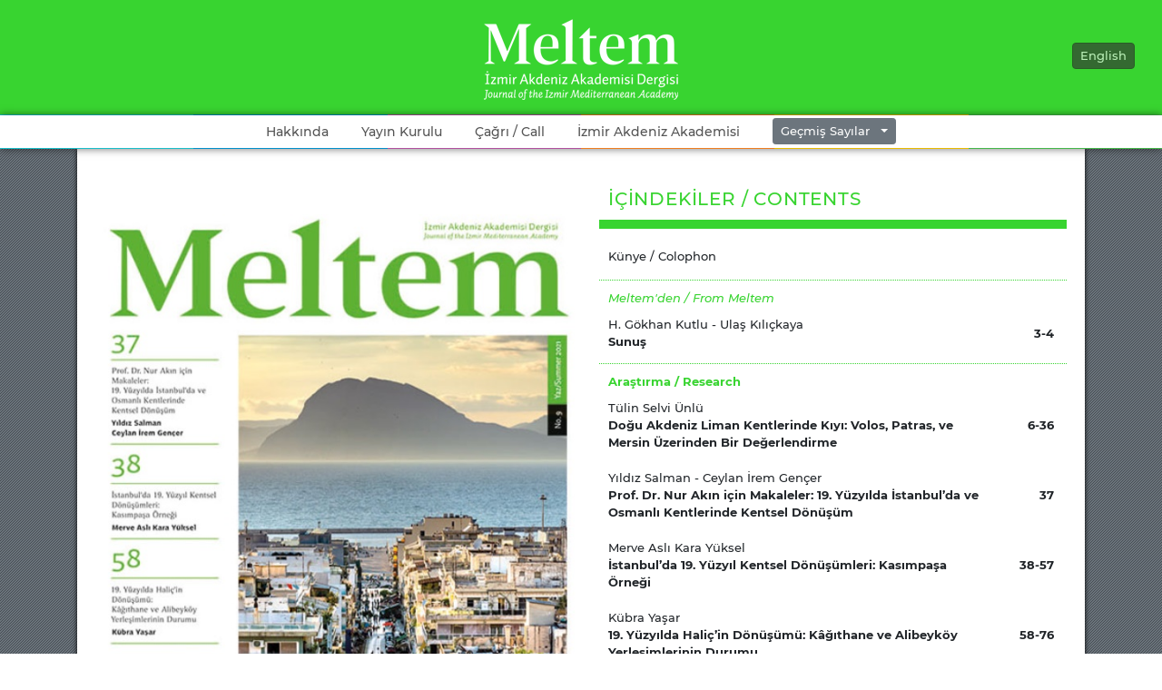

--- FILE ---
content_type: text/html; charset=utf-8
request_url: https://www.meltemizmeda.org/(X(1)S(xuvdeod2yhzsf212duc5vlwa))/tr/Dergi/11?AspxAutoDetectCookieSupport=1
body_size: 5018
content:

<!DOCTYPE html>
<html lang="en">
<head>
    <meta charset="UTF-8">
    <meta http-equiv="X-UA-Compatible" content="IE=edge">
    <meta name="viewport" content="width=device-width, initial-scale=1">

    <title>MELTEM-İzmir Akdeniz Akademisi Dergisi</title>
    <link href="/Content/hurel/lightbox/lightbox.css" rel="stylesheet"/>
<link href="/Content/hurel/css/bootstrap.css" rel="stylesheet"/>
<link href="/Content/hurel/fonts/font-awesome.css" rel="stylesheet"/>
<link href="/Content/hurel/fonts/meltem-fonts.css" rel="stylesheet"/>
<link href="/Content/hurel/css/meltem.css" rel="stylesheet"/>


    <style>
        .issue-color, #main-navbar .issue-color, .content .issue-color {
            color: #38d430 !important;
        }

        .issue-bgcolor, #main-navbar .issue-bgcolor, .content .issue-bgcolor {
            background-color: #38d430 !important;
        }

        .issue-brdr, #main-navbar .issue-brdr, .content .issue-brdr {
            border-color: #38d430 !important;
        }
        .modal-dialog{ max-width:80% !important;}
    </style>
    <!--[if lt IE 9]>
        <script src="js/xtr/html5shiv.js"></script>
        <script src="js/xtr/respond.min.js"></script>
    <![endif]-->
    <!-- Global site tag (gtag.js) - Google Analytics -->
    <script async src="https://www.googletagmanager.com/gtag/js?id=G-P9L6FYQ0TN"></script>
    <script>
        window.dataLayer = window.dataLayer || [];
        function gtag() { dataLayer.push(arguments); }
        gtag('js', new Date());

        gtag('config', 'G-P9L6FYQ0TN');
    </script>
</head>

<body class="hakkinda" id="top">
    <nav class="navbar navbar-expand-md navbar-light bg-light" id="main-navbar">
        <div class="navbar-brand issue-bgcolor">
            <a href="/tr/Anasayfa">
                <img id="main-logo" src="/Content/hurel/navimgs/meltem-logo.png" alt="MELTEM-logo">
            </a>
        </div>
        <a class="language btn btn-sm" href="/en/Home">English</a>
        <div class="rainbow top"><span></span><span></span><span></span><span></span><span></span><span></span></div>
        

<ul class="collapse navbar-collapse justify-content-center" id="navbar">
    <li class="nav-item  hakkinda">
        <a class="nav-link" href="/tr/hakkinda/2/3">Hakkında</a>
    </li>
    <li class="nav-item  yayin-kurulu">
        <a class="nav-link" href="/tr/yayinkurulu/3/4">Yayın Kurulu</a>
    </li>
    <li class="nav-item  yazarlar-icin">
        <a class="nav-link" href="/tr/yazarlaricin/4/5">&#199;ağrı / Call</a>
    </li>
    <li class="nav-item  iaa">
        <a class="nav-link" href="/tr/AkdenizAkademisi/14/14">İzmir Akdeniz Akademisi</a>
    </li>
    <div class="rainbow bottom"><span></span><span></span><span></span><span></span><span></span><span></span></div>
    
<!--#top-navigation:start -->

<li class="nav-item btn-group">
    <button class="btn btn-secondary btn-sm dropdown-toggle" type="button" data-toggle="dropdown" aria-haspopup="true" aria-expanded="false">Ge&#231;miş Sayılar</button>
    <ul class="dropdown-menu">
            <a class="dropdown-item" href="/tr/Dergi/15">No. 13-14 Yaz-Kış / Summer-Winter 2023</a>
            <div class="dropdown-divider"></div>
            <a class="dropdown-item" href="/tr/Dergi/14">No. 12 Kış/Winter 2022</a>
            <div class="dropdown-divider"></div>
            <a class="dropdown-item" href="/tr/Dergi/13">No. 11 Yaz/Summer 2022</a>
            <div class="dropdown-divider"></div>
            <a class="dropdown-item" href="/tr/Dergi/12">No. 10 Kış/Winter 2021</a>
            <div class="dropdown-divider"></div>
            <a class="dropdown-item" href="/tr/Dergi/11">No. 9 Yaz/Summer 2021</a>
            <div class="dropdown-divider"></div>
            <a class="dropdown-item" href="/tr/Dergi/10">No.8 Kış/Winter 2020</a>
            <div class="dropdown-divider"></div>
            <a class="dropdown-item" href="/tr/Dergi/9">No.7 Yaz/Summer 2020</a>
            <div class="dropdown-divider"></div>
            <a class="dropdown-item" href="/tr/Dergi/8">No. 6 Kış/Winter 2019</a>
            <div class="dropdown-divider"></div>
            <a class="dropdown-item" href="/tr/Dergi/7">No. 5 Yaz/Summer 2019</a>
            <div class="dropdown-divider"></div>
            <a class="dropdown-item" href="/tr/Dergi/6">No. 4 Kış/Winter 2018</a>
            <div class="dropdown-divider"></div>
            <a class="dropdown-item" href="/tr/Dergi/5">No. 3 Yaz/Summer 2018</a>
            <div class="dropdown-divider"></div>
            <a class="dropdown-item" href="/tr/Dergi/4">No. 2 Kış/Winter 2017</a>
            <div class="dropdown-divider"></div>
            <a class="dropdown-item" href="/tr/Dergi/2">No. 1 Yaz/Summer 2017</a>
            <div class="dropdown-divider"></div>
            <a class="dropdown-item" href="/tr/Dergi/1">Meltem Kitap</a>
            <div class="dropdown-divider"></div>
    </ul>
</li>

<script>
    $(function () {
        $("#SayiListesi").change(function () {
            $('#ListeForm').submit();
        });
    });
    function dergisayigetir(value) {
        window.location.href = "/tr/Dergi/"+value;
        //$('#frmDergiSayiGetir').submit();
    }

</script>
   
    </ul>
<!--#header:finish -->

    </nav>
   
    <div class="content">
        

<div class="panel-body">
<form action="" id="frmDergiSayiGetir" method="post" role="form"><input name="__RequestVerificationToken" type="hidden" value="d34t-vI5UfNmn4xsqtQUxWub1daTgyCmkgV1aBSD3HYWGML5oUNVdoJEKkhIxioE1cY7Axqe1hQNWkE7G-NXSMdYbY3_2W9lOIDKcvxCMl81" />            <article class="article container">
                <div class="col-md-12 son-sayi">
                    <div class="col-md-6 col-sm-12 col-xs-12 kapak">
                        <a class="lightthumb" href="/YuklenenDosyalar/Dergi/Kapak/kapak_11_1.jpg" data-lightbox="set1" data-title="">
                            <img src="/YuklenenDosyalar/Dergi/Kapak/kapak_11_1.jpg" alt="Meltem Dergisi Kapak" width="100%" />
                            <span class="overlay"></span>
                        </a>
                    </div>

                    <div class="col-md-6 col-sm-12 col-xs-12 icindekiler">
                        <h1 class="issue issue-color">İÇİNDEKİLER / CONTENTS</h1>
                        <h2 class="issue issue-bgcolor"></h2>

                                            <ul class="icindekiler-grup issue-brdr">

                                                <a href="/YuklenenDosyalar/Dergi/22112021_1051_Kunye.pdf">
                                                    <li class="texts">
                                                        <h2></h2>
 <h2>K&#252;nye / Colophon</h2>                                                                                                             </li>
                                                    <li class="page-numbers">
                                                        <h3></h3>
                                                    </li>
                                                </a>

                                            </ul>
                                <ul class="icindekiler-grup issue-brdr">

                                    <h1 class="issue-color intro">Meltem&#39;den /  From Meltem</h1>

                                        <a href="/YuklenenDosyalar/Dergi/24092021_0353_Sunus.pdf">
                                            <li class="texts">
                                                <h2>H. G&#246;khan Kutlu - Ulaş Kılı&#231;kaya</h2>
 <h3>Sunuş</h3>                                                                                             </li>
                                            <li class="page-numbers">
                                                <h3>3-4</h3>
                                            </li>
                                        </a>
                                </ul>
                                <ul class="icindekiler-grup issue-brdr">

                                    <h1 class="issue-color ">Araştırma / Research</h1>

                                        <a href="/YuklenenDosyalar/Dergi/27092021_0235_SelviUnlu.pdf">
                                            <li class="texts">
                                                <h2>T&#252;lin Selvi &#220;nl&#252;</h2>
 <h3>Doğu Akdeniz Liman Kentlerinde Kıyı: Volos, Patras, ve Mersin &#220;zerinden Bir Değerlendirme</h3>                                                                                             </li>
                                            <li class="page-numbers">
                                                <h3>6-36</h3>
                                            </li>
                                        </a>
                                        <a href="/YuklenenDosyalar/Dergi/27092021_1002_Salman_Gencer.pdf">
                                            <li class="texts">
                                                <h2>Yıldız Salman - Ceylan İrem Gen&#231;er</h2>
 <h3>Prof. Dr. Nur Akın i&#231;in Makaleler: 19. Y&#252;zyılda İstanbul’da ve Osmanlı Kentlerinde Kentsel D&#246;n&#252;ş&#252;m</h3>                                                                                             </li>
                                            <li class="page-numbers">
                                                <h3>37</h3>
                                            </li>
                                        </a>
                                        <a href="/YuklenenDosyalar/Dergi/27092021_1007_KaraYuksel.pdf">
                                            <li class="texts">
                                                <h2>Merve Aslı Kara Y&#252;ksel</h2>
 <h3>İstanbul’da 19. Y&#252;zyıl Kentsel D&#246;n&#252;ş&#252;mleri: Kasımpaşa &#214;rneği</h3>                                                                                             </li>
                                            <li class="page-numbers">
                                                <h3>38-57</h3>
                                            </li>
                                        </a>
                                        <a href="/YuklenenDosyalar/Dergi/27092021_1010_Yasar.pdf">
                                            <li class="texts">
                                                <h2>K&#252;bra Yaşar</h2>
 <h3>19. Y&#252;zyılda Hali&#231;’in D&#246;n&#252;ş&#252;m&#252;: K&#226;ğıthane ve Alibeyk&#246;y Yerleşimlerinin Durumu</h3>                                                                                             </li>
                                            <li class="page-numbers">
                                                <h3>58-76</h3>
                                            </li>
                                        </a>
                                        <a href="/YuklenenDosyalar/Dergi/27092021_1012_Boru_UzbayPirili.pdf">
                                            <li class="texts">
                                                <h2>Pınar B&#246;r&#252; - Meneviş Uzbay Pirili</h2>
 <h3>S&#252;rd&#252;r&#252;lebilir Kalkınma ve &#199;evresel Sekt&#246;rler Ekseninden İzmir’e Bakış</h3>                                                                                             </li>
                                            <li class="page-numbers">
                                                <h3>77-99</h3>
                                            </li>
                                        </a>
                                </ul>
                                <ul class="icindekiler-grup issue-brdr">

                                    <h1 class="issue-color ">G&#252;ncel / Contemporary</h1>

                                        <a href="/YuklenenDosyalar/Dergi/27092021_1056_Eryilmaz.pdf">
                                            <li class="texts">
                                                <h2>Hale Eryılmaz</h2>
 <h3>Interview with Emilia Saiz: “Leaving No One and No Place Behind; the Role of Culture in Shaping the Future”</h3>                                                                                             </li>
                                            <li class="page-numbers">
                                                <h3>101-104</h3>
                                            </li>
                                        </a>
                                </ul>
                                <ul class="icindekiler-grup issue-brdr">

                                    <h1 class="issue-color intro">İzmir Akdeniz Akademisi&#39;nden / From the Izmir Mediterranean Academy</h1>

                                        <a href="/YuklenenDosyalar/Dergi/27092021_1101_Suvari.pdf">
                                            <li class="texts">
                                                <h2>G&#246;k&#231;e S&#252;vari</h2>
 <h3>&#214;nc&#252; Kent İzmir</h3>                                                                                             </li>
                                            <li class="page-numbers">
                                                <h3>106-109</h3>
                                            </li>
                                        </a>
                                </ul>
                                <ul class="icindekiler-grup issue-brdr">

                                    <h1 class="issue-color ">Alesta</h1>

                                        <a href="/YuklenenDosyalar/Dergi/27092021_1105_Erten.pdf">
                                            <li class="texts">
                                                <h2>Erdem Erten</h2>
 <h3>“&#214;nce Yaşam, Sonra Kent Mek&#226;nı, Sonra Yapılar!”: Jan Gehl ve “İnsan İ&#231;in Kentler” </h3>                                                                                             </li>
                                            <li class="page-numbers">
                                                <h3>111-116</h3>
                                            </li>
                                        </a>
                                        <a href="/YuklenenDosyalar/Dergi/27092021_1107_Ozer.pdf">
                                            <li class="texts">
                                                <h2>Damla &#214;zer</h2>
 <h3>“&#199;izgisel gelişme anlayışına angaje olmayan, t&#252;ketim odaklı bir ilerlemenin nihai ama&#231; olarak g&#246;r&#252;lmediği bir tasarım uğraşı m&#252;mk&#252;n m&#252;d&#252;r?”</h3>                                                                                             </li>
                                            <li class="page-numbers">
                                                <h3>117-119</h3>
                                            </li>
                                        </a>
                                        <a href="/YuklenenDosyalar/Dergi/27092021_1109_Kilickaya.pdf">
                                            <li class="texts">
                                                <h2>Ulaş Kılı&#231;kaya</h2>
 <h3>İzmir ve Mimarlık Kesişiminde Doktora Tezleri (2000-2021) Bibliyografyası</h3>                                                                                             </li>
                                            <li class="page-numbers">
                                                <h3>120-124</h3>
                                            </li>
                                        </a>
                                </ul>
                                            <ul class="icindekiler-grup issue-brdr">

                                                <a href="/YuklenenDosyalar/Dergi/29112021_1023_Makale_Cagrisi.pdf">
                                                    <li class="texts">
                                                        <h2></h2>
 <h3>Makale &#199;ağrısı/Call for Papers - Yazarlar İ&#231;in/Author Resources</h3>                                                                                                             </li>
                                                    <li class="page-numbers">
                                                        <h3>127-128</h3>
                                                    </li>
                                                </a>

                                            </ul>

                    </div>
                </div>
            </article>
</form>


</div>

        </div>
    

    <footer class="footer issue-bgcolor">
        <div class="container">
            <img class="iaa-logo-white" src="/Content/hurel/navimgs/logo_akdenizAkademisi-beyaz.png" alt="İAA-logo">
            <div class="separator"></div>
            <ul class="address">
                <ul class="digit">
                    <li><strong>Telefon:</strong> +90  (232) 293 46 13</li>
                    <li><strong>Faks:</strong> +90  (232) 293 46 10</li>
                    <li><strong>E-Posta:</strong> meltem@izmeda.org</li>
                </ul>
                <li><strong>Adres:</strong> 848 Sokak No:46 3.Beyler Kemeraltı Konak/İzmir</li>
            </ul>
            <div class="separator"></div>
            <ul class="address">
                <li style="cursor:pointer;color:white" onclick="ModalAcSozlesme()">Gizlilik S&#246;zleşmesi</li>
            </ul>
            <div class="separator"></div>
            <div class="ibb-logos">
                <img src="/Content/hurel/navimgs/ibblogo.png" alt="İzmir Büyükşehir Belediyesi Logo">
            </div>
        </div>
    </footer>

    <a id="go-top" class="smooth fa fa-angle-double-up issue-bgcolor" href="#top" data-toggle="tooltip" title="Tepeye Dön"></a>
   
    <script src="/Content/hurel/js/jquery.js"></script>
    <script src="/Content/hurel/lightbox/lightbox.js"></script>
    <script src="/Content/hurel/js/bootstrap.js"></script>
    <script src="/Content/hurel/js/meltem.js"></script>
    <script src="/Content/hurel/js/meltem-home.js"></script>
    
    <div id="sozlesmeModal" class="modal fade" role="dialog" style="z-index: 999999999;">
        <div id="customModal" class="modal-dialog modal-kvk">
            <div class="modal-content" style="padding: 40px;">
                <div style="float:right"> <button type="button" class="close" data-dismiss="modal">&times;</button></div>
                <div class="modal-inner klp">

                </div>
            </div>
        </div>
    </div>
    <script>
function ModalAcSozlesme(){
	$("#sozlesmeModal").modal("show");
}
    $(document).ready(function () {
  $.get('https://localapiservices.izmir.bel.tr/api/gizliliksozlesmesi/1',
		function (data, status) {
			$(".klp").prepend(data);
			});
		});
    </script>

</body>
</html>


--- FILE ---
content_type: text/css
request_url: https://www.meltemizmeda.org/Content/hurel/lightbox/lightbox.css
body_size: 2211
content:
html.lb-disable-scrolling {
  overflow: hidden;
    /*
    Position fixed required for iOS. Just putting overflow: hidden; on the body is not enough.
    position: fixed;
    height: 100vh;
    width: 100vw;
    */
}

.lightboxOverlay {
  position: fixed;
  top: 0;
  left: 0;
  z-index: 9999;
  background-color: black;
  filter: progid:DXImageTransform.Microsoft.Alpha(Opacity=80);
  opacity: 0.8;
  display: none;
}

.lightbox {
  position: fixed;
  left: 0;
  width: 100%;
  z-index: 10000;
  text-align: center;
  line-height: 0;
  font-weight: normal;
    
    top: 50%;
    right: 0px;
    padding: 0px 0px 0px 0px;
    transform: translate(0%,-50%);
}

.lightbox .lb-image {
  display: block;
  height: auto;
  max-width: inherit;
  max-height: none;
  border: 10px solid #fff;
}

.lightbox a img {
  border: none;
}

.lb-outerContainer {
  position: relative;
  *zoom: 1;
  width: 250px;
  height: 250px;
  margin: 0 auto;
  border-radius: 0px;
  /* Background color behind image.
     This is visible during transitions. */
  background-color: #000;

    box-shadow: 0px 0px 100px #000;
}

.lb-outerContainer:after {
  content: "";
  display: table;
  clear: both;
}

.lb-loader {
  position: absolute;
  top: 43%;
  left: 0;
  height: 25%;
  width: 100%;
  text-align: center;
  line-height: 0;
}

.lb-cancel {
  display: block;
  width: 32px;
  height: 32px;
  margin: 0 auto;
  background: url(loading.gif) no-repeat;
}

.lb-nav {
  position: absolute;
  top: 0;
  left: 0;
  height: 100%;
  width: 100%;
  z-index: 10;
}

.lb-container > .nav {
  left: 0;
}

.lb-nav a {
  outline: none;
  background-image: url('[data-uri]');
}

.lb-prev, .lb-next {
    position: relative;
    height: 100%;
    cursor: pointer;
    display: block;
}

.lb-nav a.lb-prev {
  width: 49%;
  left: 0;
  float: left;
    /*
    background: url(prev.png) left 48% no-repeat;
    */
  filter: progid:DXImageTransform.Microsoft.Alpha(Opacity=0);
  opacity: 0;
  -webkit-transition: opacity 0.6s;
  -moz-transition: opacity 0.6s;
  -o-transition: opacity 0.6s;
  transition: opacity 0.6s;
    
    color: #fff;
    text-decoration: none;
    font-size: 40px;
    text-shadow: 0px 0px 6px rgba(0,0,0,0.33);
}

.lb-nav a.lb-prev:hover {
  filter: progid:DXImageTransform.Microsoft.Alpha(Opacity=100);
  opacity: 1;
}

.lb-nav a.lb-next {
  width: 49%;
  right: 0;
  float: right;
    /*
    background: url(next.png) right 48% no-repeat;
    */
  filter: progid:DXImageTransform.Microsoft.Alpha(Opacity=0);
  opacity: 0;
  -webkit-transition: opacity 0.6s;
  -moz-transition: opacity 0.6s;
  -o-transition: opacity 0.6s;
  transition: opacity 0.6s;
    
    color: #fff;
    text-decoration: none;
    font-size: 40px;
    text-shadow: 0px 0px 6px rgba(0,0,0,0.33);
}

.lb-nav a.lb-next:hover {
  filter: progid:DXImageTransform.Microsoft.Alpha(Opacity=100);
  opacity: 1;
}
.lb-prev .fa,
.lb-next .fa {
    position: absolute;
    top: 50%;
    transform: translate(0%,-50%);
}
.lb-prev .fa {left: 20px;}
.lb-next .fa {right: 20px;}

.lb-dataContainer {
  margin: 0 auto;
  padding-top: 5px;
  *zoom: 1;
  width: 100%;
    
    position: relative;
    z-index: 1;
}

.lb-dataContainer:after {
  content: "";
  display: table;
  clear: both;
}

.lb-data {
  padding: 0 4px;
  color: #ccc;
}

.lb-data .lb-details {
  width: 85%;
  float: left;
  text-align: left;
  line-height: 1.1em;
}

.lb-data .lb-caption {
    display: inline-block;
    font-size: 0.8rem;
    font-weight: 500;
    line-height: 1em;
    padding: 0px 10px 0px 0px;
    margin: 0px 10px 1em 0px;
}

.lb-data .lb-caption a {
  color: #4ae;
}

.lb-data .lb-number {
  display: inline-block;
  clear: left;
    margin-bottom: 1em;
  font-size: 12px;
  color: #999999;
}
.lb-closeContainer {
    position: absolute;
    right: -15px;
    top: 15px;
    width: 30px;
    height: 30px;border: 2px solid #eee;
    border-radius: 21px;
    box-shadow: 0px 0px 6px #000;
}
.lb-data .lb-close {
  display: block;
  float: right;
    /*
    width: 30px;
    height: 30px;
    background: url(close.png) top right no-repeat;
    */
  text-align: right;
  outline: none;
  -webkit-transition: opacity 0.2s;
  -moz-transition: opacity 0.2s;
  -o-transition: opacity 0.2s;
  transition: opacity 0.2s;
    
    position: relative;
    font-size: 16px;
    padding: 4px 6.5px 8px 8px;
    color: #fff;
    text-decoration: none;
}

.lb-data .lb-close:hover {
    text-decoration: none;
  cursor: pointer;
}




/***** HÜREL EKLEMELER *****/
.lightthumb {
    position: relative;
    float: left;
}
.lightthumb .overlay {
    position: absolute;
    left: 0px;
    top: 0px;
    right: 0px;
    bottom: 0px;
    background-color: rgba(20, 31, 41, 0.66);
    background-image: url(../navimgs/tram2.png);
    opacity: 0;
    transition: opacity ease-in-out 300ms;
}
.lightthumb .overlay:after {
    position: absolute;
    left: 50%;
    top: 50%;
    content: "\f065";
    font-family:'FontAwesome';
    font-size: 2rem;
    color: #fff;
	font-weight: normal;
	font-style: normal;
	src:		url('fontawesome/fontawesome-webfont.eot?v=4.3.0');
	src:		local('FontAwesome'), url('fontawesome/fontawesome-webfont.woff?v=4.3.0') format('woff'),
			url('fontawesome/fontawesome-webfont.woff2?v=4.3.0') format('woff2'),
			url('fontawesome/fontawesome-webfont.eot?#iefix&v=4.3.0') format('embedded-opentype'),
			url('fontawesome/fontawesome-webfont.ttf?v=4.3.0') format('truetype'),
			url('fontawesome/fontawesome-webfont.svg?v=4.3.0#fontawesomeregular') format('svg');
    
    
    
    text-shadow: 0px 0px 6px #000;
    transform: translate(-50%,-50%);
}
.lightthumb:hover .overlay,.lightthumb:focus .overlay,.lightthumb:active .overlay {
    opacity: 1;
}


@media (max-width: 1024px) {
    .lightbox {
        position: fixed;
        top: 50% !important;
        padding: 15px 15px 15px 15px;
        transform: translate(0%,-50%);
    }
    .lb-data .lb-caption {
        font-size: 11px;
        letter-spacing: 0.075em;
    }
    .lb-data .lb-number {
        font-size: 11px;
    }
    .lb-nav a.lb-next,
    .lb-nav a.lb-prev {
        opacity: 1;
    }
    .lb-dataContainer {
        position: relative;
        width: auto !important;
    }
    .lb-outerContainer {
        position: relative;
        width: auto !important;
        height: auto !important;
    }
    .lightbox .lb-image {
        width: 100% !important;
        height: auto !important;
    }
}


--- FILE ---
content_type: text/css
request_url: https://www.meltemizmeda.org/Content/hurel/fonts/meltem-fonts.css
body_size: 1186
content:
/**************** Zilla Slab ****************/
@font-face {
    font-family: 'Zilla Slab';
    src: url('zillaslab/zillaslab-bold.eot');
    src: local('Zilla Slab'), url('zillaslab/zillaslab-bold.woff') format('woff'),
         url('zillaslab/zillaslab-bold.woff2') format('woff2'),
         url('zillaslab/zillaslab-bold.eot?#iefix') format('embedded-opentype'),
         url('zillaslab/zillaslab-bold.ttf') format('truetype'),
         url('zillaslab/zillaslab-bold.svg#zilla_slabbold') format('svg');
    font-weight: 700;
    font-style: normal;
}
@font-face {
    font-family: 'Zilla Slab';
    src: url('zillaslab/zillaslab-bolditalic.eot');
    src: local('Zilla Slab'), url('zillaslab/zillaslab-bolditalic.woff') format('woff'),
         url('zillaslab/zillaslab-bolditalic.woff2') format('woff2'),
         url('zillaslab/zillaslab-bolditalic.eot?#iefix') format('embedded-opentype'),
         url('zillaslab/zillaslab-bolditalic.ttf') format('truetype'),
         url('zillaslab/zillaslab-bolditalic.svg#zilla_slabbold_italic') format('svg');
    font-weight: 700;
    font-style: italic;
}
@font-face {
    font-family: 'Zilla Slab';
    src: url('zillaslab/zillaslab-medium.eot');
    src: local('Zilla Slab'), url('zillaslab/zillaslab-medium.woff') format('woff'),
         url('zillaslab/zillaslab-medium.woff2') format('woff2'),
         url('zillaslab/zillaslab-medium.eot?#iefix') format('embedded-opentype'),
         url('zillaslab/zillaslab-medium.ttf') format('truetype'),
         url('zillaslab/zillaslab-medium.svg#zilla_slabmedium') format('svg');
    font-weight: 500;
    font-style: normal;
}
@font-face {
    font-family: 'Zilla Slab';
    src: url('zillaslab/zillaslab-mediumitalic.eot');
    src: local('Zilla Slab'), url('zillaslab/zillaslab-mediumitalic.woff') format('woff'),
         url('zillaslab/zillaslab-mediumitalic.woff2') format('woff2'),
         url('zillaslab/zillaslab-mediumitalic.eot?#iefix') format('embedded-opentype'),
         url('zillaslab/zillaslab-mediumitalic.ttf') format('truetype'),
         url('zillaslab/zillaslab-mediumitalic.svg#zilla_slabmedium_italic') format('svg');
    font-weight: 500;
    font-style: italic;
}
@font-face {
    font-family: 'Zilla Slab';
    src: url('zillaslab/zillaslab-light.eot');
    src: local('Zilla Slab'), url('zillaslab/zillaslab-light.woff') format('woff'),
         url('zillaslab/zillaslab-light.woff2') format('woff2'),
         url('zillaslab/zillaslab-light.eot?#iefix') format('embedded-opentype'),
         url('zillaslab/zillaslab-light.ttf') format('truetype'),
         url('zillaslab/zillaslab-light.svg#zilla_slablight') format('svg');
    font-weight: 300;
    font-style: normal;
}
@font-face {
    font-family: 'Zilla Slab';
    src: url('zillaslab/zillaslab-lightitalic.eot');
    src: local('Zilla Slab'), url('zillaslab/zillaslab-lightitalic.woff') format('woff'),
         url('zillaslab/zillaslab-lightitalic.woff2') format('woff2'),
         url('zillaslab/zillaslab-lightitalic.eot?#iefix') format('embedded-opentype'),
         url('zillaslab/zillaslab-lightitalic.ttf') format('truetype'),
         url('zillaslab/zillaslab-lightitalic.svg#zilla_slablight_italic') format('svg');
    font-weight: 300;
    font-style: italic;
}
/**************** Zilla Slab ****************/

/*************** Montserrat ***************/
@font-face {
    font-family: 'Montserrat';
    src: url('montserrat/montserrat-black.eot');
    src: local('Montserrat'), url('montserrat/montserrat-black.woff') format('woff'),
         url('montserrat/montserrat-black.woff2') format('woff2'),
         url('montserrat/montserrat-black.eot?#iefix') format('embedded-opentype'),
         url('montserrat/montserrat-black.ttf') format('truetype'),
         url('montserrat/montserrat-black.svg#montserratblack') format('svg');
    font-weight: 900;
    font-style: normal;
}
@font-face {
    font-family: 'Montserrat';
    src: url('montserrat/montserrat-blackitalic.eot');
    src: local('Montserrat'), url('montserrat/montserrat-blackitalic.woff') format('woff'),
         url('montserrat/montserrat-blackitalic.woff2') format('woff2'),
         url('montserrat/montserrat-blackitalic.eot?#iefix') format('embedded-opentype'),
         url('montserrat/montserrat-blackitalic.ttf') format('truetype'),
         url('montserrat/montserrat-blackitalic.svg#montserratblack_italic') format('svg');
    font-weight: 900;
    font-style: italic;
}
@font-face {
    font-family: 'Montserrat';
    src: url('montserrat/montserrat-bold.eot');
    src: local('Montserrat'), url('montserrat/montserrat-bold.woff') format('woff'),
         url('montserrat/montserrat-bold.woff2') format('woff2'),
         url('montserrat/montserrat-bold.eot?#iefix') format('embedded-opentype'),
         url('montserrat/montserrat-bold.ttf') format('truetype'),
         url('montserrat/montserrat-bold.svg#montserratbold') format('svg');
    font-weight: 700;
    font-style: normal;
}
@font-face {
    font-family: 'Montserrat';
    src: url('montserrat/montserrat-bolditalic.eot');
    src: local('Montserrat'), url('montserrat/montserrat-bolditalic.woff') format('woff'),
         url('montserrat/montserrat-bolditalic.woff2') format('woff2'),
         url('montserrat/montserrat-bolditalic.eot?#iefix') format('embedded-opentype'),
         url('montserrat/montserrat-bolditalic.ttf') format('truetype'),
         url('montserrat/montserrat-bolditalic.svg#montserratbold_italic') format('svg');
    font-weight: 700;
    font-style: italic;
}
@font-face {
    font-family: 'Montserrat';
    src: url('montserrat/montserrat-medium.eot');
    src: local('Montserrat'), url('montserrat/montserrat-medium.woff') format('woff'),
         url('montserrat/montserrat-medium.woff2') format('woff2'),
         url('montserrat/montserrat-medium.eot?#iefix') format('embedded-opentype'),
         url('montserrat/montserrat-medium.ttf') format('truetype'),
         url('montserrat/montserrat-medium.svg#montserratmedium') format('svg');
    font-weight: 500;
    font-style: normal;
}
@font-face {
    font-family: 'Montserrat';
    src: url('montserrat/montserrat-mediumitalic.eot');
    src: local('Montserrat'), url('montserrat/montserrat-mediumitalic.woff') format('woff'),
         url('montserrat/montserrat-mediumitalic.woff2') format('woff2'),
         url('montserrat/montserrat-mediumitalic.eot?#iefix') format('embedded-opentype'),
         url('montserrat/montserrat-mediumitalic.ttf') format('truetype'),
         url('montserrat/montserrat-mediumitalic.svg#montserratmedium_italic') format('svg');
    font-weight: 500;
    font-style: italic;
}
@font-face {
    font-family: 'Montserrat';
    src: url('montserrat/montserrat-light.eot');
    src: local('Montserrat'), url('montserrat/montserrat-light.woff') format('woff'),
         url('montserrat/montserrat-light.woff2') format('woff2'),
         url('montserrat/montserrat-light.eot?#iefix') format('embedded-opentype'),
         url('montserrat/montserrat-light.ttf') format('truetype'),
         url('montserrat/montserrat-light.svg#montserratlight') format('svg');
    font-weight: 300;
    font-style: normal;
}
@font-face {
    font-family: 'Montserrat';
    src: url('montserrat/montserrat-lightitalic.eot');
    src: local('Montserrat'), url('montserrat/montserrat-lightitalic.woff') format('woff'),
         url('montserrat/montserrat-lightitalic.woff2') format('woff2'),
         url('montserrat/montserrat-lightitalic.eot?#iefix') format('embedded-opentype'),
         url('montserrat/montserrat-lightitalic.ttf') format('truetype'),
         url('montserrat/montserrat-lightitalic.svg#montserratlight_italic') format('svg');
    font-weight: 300;
    font-style: italic;
}
/*************** Montserrat ***************/











--- FILE ---
content_type: text/css
request_url: https://www.meltemizmeda.org/Content/hurel/css/meltem.css
body_size: 5506
content:
/*!
Meltem: İzmir Akdeniz Akademisi Dersisi - http://www.meltemizmeda.org
sitesi için css ekleme ve geliştirmeleri
M. Hürel Çobanoğlu
*/
html, body {
    font-family: 'Montserrat', sans-serif;
}

    button, html [type="button"], [type="reset"], [type="submit"] {
        -webkit-appearance: none;
    }

h1, h2, h3, h4, h5, h6, h7, h8, h9, h10 {
    font-family: 'Montserrat', sans-serif;
    line-height: 1.5;
}

#go-top {
    display: none;
    position: fixed;
    right: 25px;
    bottom: 25px;
    font-size: 1.75rem;
    text-decoration: none;
    padding: 4px 10px 6px 10px;
    color: #fff;
    border-radius: 19px;
    box-shadow: 0px 0px 3px #000;
    transition: all ease-in-out 300ms;
    z-index: 9999;
}

    #go-top:hover,
    #go-top:focus,
    #go-top:active {
        box-shadow: 0px 0px 6px #000,0px 0px 12px #000;
    }

    #go-top:before {
        opacity: 0.66;
        transition: all ease-in-out 300ms;
    }

    #go-top:hover::before, #go-top:focus::before, #go-top:active::before {
        opacity: 1;
    }

.fixed #go-top {
    display: block;
}

.tooltip {
    font-size: 0.75rem;
    letter-spacing: 0.02rem;
    z-index: 9999;
}

    .tooltip.show {
        opacity: 1;
    }

.bs-tooltip-top .arrow::before, .bs-tooltip-auto[x-placement^="top"] .arrow::before {
    border-top-color: inherit;
}

.bs-tooltip-bottom .arrow::before, .bs-tooltip-auto[x-placement^="bottom"] .arrow::before {
    border-bottom-color: inherit;
}

.bs-tooltip-right .arrow::before, .bs-tooltip-auto[x-placement^="right"] .arrow::before {
    border-right-color: inherit;
}

.bs-tooltip-left .arrow::before, .bs-tooltip-auto[x-placement^="left"] .arrow::before {
    border-left-color: inherit;
}

.rainbow {
    position: relative;
    float: left;
    width: 100%;
    margin: 0px 0px 0px 0px;
}

    .rainbow.top {
        margin: 0px 0px 0px 0px;
    }

.fixed .rainbow.top {
    position: fixed;
    top: 0px;
    z-index: 2;
}

.rainbow.bottom {
    margin: 0px 0px 0px 0px;
}

.fixed .rainbow.bottom {
    position: fixed;
    top: 46px;
    z-index: 1;
}

.rainbow span {
    position: relative;
    float: left;
    width: 16.666667%;
    height: 1px;
    background-color: #18bdc8;
}

    .rainbow span:nth-child(2) {
        background-color: #008eca;
    }

    .rainbow span:nth-child(3) {
        background-color: #b0509e;
    }

    .rainbow span:nth-child(4) {
        background-color: #ee7d1f;
    }

    .rainbow span:nth-child(5) {
        background-color: #e8ba00;
    }

    .rainbow span:nth-child(6) {
        background-color: #44b749;
    }

.content a {
    text-decoration: none;
    opacity: 1;
    transition: all ease-in-out 300ms;
}

    .content a.issue-color:hover, .content a.issue-color:focus, .content a.issue-color:active {
        background-color: transparent;
        text-decoration: none;
        opacity: 0.77;
    }

/**** NAV ****/
#main-navbar {
    display: block;
    position: relative;
    float: left;
    width: 100%;
    padding: 0px 0px 0px 0px;
    z-index: 1;
}

    #main-navbar .navbar-brand {
        float: left;
        width: 100%;
        text-align: center;
        padding: 0px 0px 0px 0px;
        margin: 0px 0px 0px 0px;
    }

        #main-navbar .navbar-brand img {
            padding: 20px 16px 15px 16px;
        }

    #main-navbar .pull-right {
        display: block;
        position: relative;
        float: right;
        width: 179px;
        text-align: center;
        padding: 16px 20px 16px 19px;
        margin: 0px 0px 0px 0px;
        background-color: #fff;
    }

    #main-navbar a.language {
        position: absolute;
        top: 47px;
        right: 30px;
        font-size: 0.8rem;
        text-decoration: none;
        color: #fff;
        background-color: #333;
        border: 1px solid #222;
        border-radius: 4px;
        opacity: 0.66;
        transition: all ease-in-out 300ms;
    }

        #main-navbar a.language:hover,
        #main-navbar a.language:focus,
        #main-navbar a.language:active {
            color: #fff;
            background-color: #333;
            border-color: #222;
            opacity: 1;
        }

.btn-sm, .btn-group-sm > .btn {
    font-size: 0.8rem;
}

#main-navbar ul.navbar-nav {
    display: inline-block;
    list-style: none;
    list-style-type: none;
    font-size: 0.85rem;
    margin: 0rem 0rem 0rem 0rem;
    padding: 0rem 0rem 0rem 0rem;
}

#main-navbar ul li {
    display: inline-block;
}

    #main-navbar ul li a, #main-navbar ul li span {
        font-size: 0.85rem;
    }

#main-navbar #navbar {
    display: block !important;
    position: relative;
    float: left;
    width: 100%;
    padding: 0px 0px 0px 0px;
    margin: 0px 0px 0px 0px;
    text-align: center;
    white-space: nowrap;
    overflow: visible;
    background-color: #fff;
    box-shadow: 0px 0px 9px rgba(0, 0, 0, 0.55);
}

#main-navbar ul li.btn-group {
    margin-top: -2px;
    padding: 0rem 1rem;
}

.fixed #main-navbar #navbar {
    position: fixed;
    top: 0px;
    padding: 5px 5px 5px 5px;
    background-color: rgba(255, 255, 255, 0.96);
    box-shadow: 0px 3px 9px rgba(0, 0, 0, 0.55);
    z-index: 1;
}

#main-navbar #navbar li a {
    color: #555;
    transition: all ease-in-out 300ms;
}

    #main-navbar #navbar li a:hover {
        color: #fff;
    }

#main-navbar #navbar li span.active {
    color: #fff;
    cursor: default;
}

li.hakkinda a:hover, li.hakkinda span.active {
    background-color: #00a2ad;
}

li.yayin-kurulu a:hover, li.yayin-kurulu span.active {
    background-color: #008eca;
}

li.duyuru a:hover, li.duyuru span.active {
    background-color: #b0509e;
}

li.yazarlar-icin a:hover, li.yazarlar-icin span.active {
    background-color: #b0509e;
}

li.baglantilar a:hover, li.baglantilar span.active {
    background-color: #e87211;
}

li.iaa a:hover, li.iaa span.active {
    background-color: #d29d00;
}


#main-navbar #navbar .meltem-icon {
    display: none;
}

#main-navbar .dropdown-toggle::after {
    margin-left: 0.75rem;
}

#main-navbar .dropdown-menu {
    left: auto;
    top: auto;
    right: 1rem;
    padding: 0.25rem 0.25rem 0.25rem 0.25rem;
    box-shadow: 0px 0px 6px rgba(0, 0, 0, 0.33);
}

#main-navbar .dropdown-item {
    font-size: 0.8rem;
    padding: 0.25rem 0.5rem 0.25rem 0.5rem;
    border-radius: 0.2rem;
    transition: all ease-in-out 300ms;
}

    #main-navbar .dropdown-item:hover {
        color: #fff;
        background-color: #999;
    }

#main-navbar .dropdown-divider {
    margin: 0.25rem 0rem 0.25rem 0rem;
    border-top: 1px solid #ddd;
}

#main-navbar .navbar-toggler {
    position: absolute;
    padding: 5px 5px 5px 5px;
    margin: 0rem 0rem 0rem 0rem;
    border: 0px none;
    background-color: transparent;
    border-radius: 0px;
    top: 18px;
    right: 30px;
}

    #main-navbar .navbar-toggler span {
        display: block;
        width: 30px;
        height: 2px;
        margin: 6px auto;
        background-color: #fff;
        border-radius: 1px;
    }

/**** CONTENTS ****/
.content,
.article {
    position: relative;
    width: 100%;
    font-family: 'Zilla Slab', serif;
}

.content {
    float: left;
    background-color: #6b747c;
    background-image: url(../navimgs/tram2.png);
}

    .content p {
        font-family: 'Zilla Slab', serif;
        font-weight: 500;
        color: #363636;
        margin: 0px 0px 0.5rem 0px;
    }

.fixed .content {
    padding-top: 3rem;
}

.col-md-12,
.col-md-11,
.col-md-10,
.col-md-9,
.col-md-8,
.col-md-7,
.col-md-6,
.col-md-5,
.col-md-4,
.col-md-3,
.col-md-2,
.col-md-1,
.col-xl-12,
.col-xl-11,
.col-xl-10,
.col-xl-9,
.col-xl-8,
.col-xl-7,
.col-xl-6,
.col-xl-5,
.col-xl-4,
.col-xl-3,
.col-xl-2,
.col-xl-1 {
    float: left;
    padding: 0px 0px 0px 0px;
}

.col-md-12 {
    min-height: calc(100vh - 85px);
}

.home .col-md-12 {
    min-height: auto;
}

.article .col-md-12 {
    padding: 20px 20px 20px 20px;
    margin: 0px 0px 12px 0px;
    background-color: #fff;
    box-shadow: 0px 0px 5px #000;
}

.home .article .col-md-12 {
    padding: 10px 20px 0px 20px;
}

.article .col-md-12:last-child {
    margin: 0px 0px 0px 0px;
}

.article .col-md-12 .col-md-6, .article .col-md-12 .col-xl-6 {
    padding: 10px 0px 20px 0px;
}

    .article .col-md-12 .col-md-6:last-child, .article .col-md-12 .col-xl-6:last-child {
        padding: 0px 0px 0px 0px;
    }

.article .table th {
    letter-spacing: 0.01rem;
    white-space: nowrap;
}

.article .col-md-12 .col-md-6.kapak, .article .col-md-12 .col-xl-6.kapak {
    padding-top: 10px;
}

.meltem-kapak {
    width: 100%;
    height: auto;
}

.direct-download-links {
    position: relative;
    float: left;
    padding: 10px 0px 10px 0px;
    margin: 10px 0px 10px 0px;
}

.btn.issue-bgcolor {
    font-family: 'Montserrat', sans-serif;
    font-size: 0.75rem;
    font-weight: 500;
    color: rgba(255,255,255,0.66);
}

    .btn.issue-bgcolor:hover,
    .btn.issue-bgcolor:focus,
    .btn.issue-bgcolor:active {
        color: rgba(255,255,255,1);
    }

    .btn.issue-bgcolor .fa {
        margin-right: 5px;
    }

.icindekiler-grup {
    font-family: 'Montserrat', sans-serif;
    padding: 0px 0px 4px 0px;
    margin: 0px 0px 0px 0px;
    border-bottom: 1px dotted transparent;
}

.icindekiler h1.issue {
    font-size: 1.25rem;
    font-weight: 500;
    letter-spacing: 0.05rem;
    padding: 0px 0px 0px 10px;
}

.icindekiler h2.issue {
    font-size: 0.75rem;
    letter-spacing: 0.05rem;
    font-weight: 300;
    padding: 5px 5px 5px 12px;
    color: #fff;
}

.icindekiler .icindekiler-grup:first-child {
}

.icindekiler .icindekiler-grup:last-child {
    padding: 4px 0px 4px 0px;
    border: 0px none;
}

.icindekiler-grup li {
    display: inline-block;
    vertical-align: middle;
}

.icindekiler .icindekiler-grup a {
    display: block;
    color: inherit;
    text-decoration: none;
    padding: 10px 10px 10px 10px;
    transition: all ease-in-out 300ms;
}

    .icindekiler .icindekiler-grup a:hover,
    .icindekiler .icindekiler-grup a:focus,
    .icindekiler .icindekiler-grup a:active {
        background-color: #eee;
    }

.icindekiler-grup h1 {
    font-size: 0.8rem;
    font-weight: 700;
    padding: 10px 10px 0px 10px;
    margin: 0px 0px 0px 0px;
}

    .icindekiler-grup h1.intro {
        font-style: italic;
        font-weight: 400;
    }

.icindekiler-grup li h2 {
    font-size: 0.8rem;
    font-weight: 400;
    margin: 0px 0px 0px 0px;
}

.icindekiler-grup li h3 {
    font-size: 0.8rem;
    font-weight: 700;
    margin: 0px 0px 0px 0px;
}

    .icindekiler-grup li h3:after {
        content: "";
    }

.icindekiler-grup li h4 {
    font-size: 0.7rem;
    font-weight: 400;
    margin: 0px 0px 0px 0px;
}

.icindekiler-grup li.texts {
    width: calc(100% - 78px);
}

.icindekiler-grup li.page-numbers {
    width: 70px;
    text-align: right;
}

h5.issue-brdr {
    border-bottom-width: 1px;
    border-bottom-style: dotted;
}

h6.issue-brdr {
    border-top-width: 1px;
    border-top-style: dotted;
}

.hakkinda h5,
.yayin-kurulu h5,
.yazarlar-icin h5,
.makaleler h5,
.duyurular h5,
.baglantilar h5,
.iaa h5 {
    padding: 0rem 0rem 0.5rem 0rem;
    margin: 1rem 0rem 0.5rem 0rem;
}

.hakkinda h6 {
    font-size: 0.85rem;
    text-align: right;
    padding: 1rem 0rem 0rem 0rem;
    margin: 1rem 0rem 0rem 0rem;
}

.yazarlar-icin h6 {
    margin: 2rem 0rem 0.5rem 0rem;
}

.specs {
    float: left;
    width: 100%;
    font-family: 'Montserrat', sans-serif;
    border: 1px solid #ccc;
    padding: 0px 0px 0px 0px;
    margin: 0.5rem 0px 0.5rem 0px;
}

    .specs a {
        color: #464646;
        text-decoration: none;
    }

    .specs h6 {
        font-size: 0.8rem;
        font-weight: 700;
        text-align: left;
        margin: 0px 0px 0px 0px;
        padding: 0.5rem 0.5rem 0.5rem 0.5rem;
        background-image: url(../navimgs/tram-light.png);
        border: 0px none;
        transition: all ease-in-out 300ms;
    }

        .specs h6:after {
            display: inline-block;
            width: 0;
            height: 0;
            margin-left: 0.255em;
            vertical-align: middle;
            content: "";
            border-top: 0;
            border-right: 0.3em solid transparent;
            border-bottom: 0.3em solid;
            border-left: 0.3em solid transparent;
            transition: all ease-in-out 300ms;
        }

    .specs .collapsed h6:after {
        border-top: 0.3em solid;
        border-bottom: 0;
    }

    .specs ul,
    ol {
        width: 100%;
        padding: 0px 0px 0px 0px;
        margin: 0px 0px 0px 0px;
        list-style: none;
        list-style-type: none;
        border-top: 1px solid #ccc;
    }

ol {
    list-style: decimal;
    list-style-type: decimal;
    border: 0px none
}

.specs ul li {
    font-size: 0.8rem;
    font-weight: 700;
    padding: 0.5rem 0.5rem 0.5rem 0.5rem;
    border-bottom: 1px solid #ccc;
}

ol li {
    font-size: 1rem;
    font-family: 'Zilla Slab', serif;
    font-weight: 500;
    list-style-position: inside;
    padding: 0.5rem 0.5rem 0.5rem 0.5rem;
    border-bottom: 1px solid #ccc;
}

.specs ul li i {
    font-weight: 500;
}

.specs ul li:last-child, ol li:last-child {
    border: 0px none;
}

.yazarlar-icin ol li {
    padding: 0.5rem 0rem 0.5rem 0rem;
}

.teknik-brif {
    padding: 0rem 0rem 0rem 0rem;
    margin: 1rem 0rem 0rem 0rem;
    list-style: none;
    list-style-type: none;
}

.specs p {
    width: 100%;
    padding: 1rem 1rem 1rem 1rem;
    margin: 0px 0px 0px 0px;
    list-style: none;
    list-style-type: none;
    border-top: 1px solid #ccc;
}

.teknik-brif li {
    padding: 0.25rem 0rem 0.25rem 0rem;
    border-bottom: 1px solid #ccc;
}

.teknik-brif h6 {
    margin: 0.5rem 0rem 0.25rem 0rem;
    font-weight: 700;
    font-size: 0.9rem;
}

    .teknik-brif h6.issue-color {
        margin: 1rem 0rem 0rem 0rem;
        font-style: italic;
    }

.col-xl-8 .teknik-brif:last-child li:last-child {
    border: 0px none;
}

.makale-list {
    padding: 0rem 0rem 0rem 0rem;
    margin: 0rem 0rem 0rem 0rem;
    list-style: none;
    list-style-type: none;
}

    .makale-list li {
        padding: 1rem 0rem 1rem 0rem;
        border-bottom: 1px solid #ccc;
    }

        .makale-list li:last-child {
            border: 0px none;
        }

.baglantilar .content a {
    font-family: 'Montserrat', sans-serif;
    font-size: 0.8rem;
    letter-spacing: 0.02rem;
    font-weight: 500;
    text-decoration: none;
    padding: 0.5rem 0.5rem 0.5rem 0rem;
    color: #444;
    border-radius: 4px;
    opacity: 1;
    transition: all ease-in-out 300ms;
}

    .baglantilar .content a:hover, .baglantilar .content a:focus, .baglantilar .content a:active {
        text-decoration: none;
        padding: 0.5rem 1em 0.5rem 1rem;
        color: #fff;
        background-color: #464646;
        opacity: 0.77;
    }

/**** FOOTER ****/
.footer {
    position: relative;
    float: left;
    width: 100%;
    height: auto;
    font-family: 'Montserrat', sans-serif;
    text-align: center;
    padding: 10px 10px 10px 10px;
    background-size: auto;
    background-repeat: repeat;
    background-image: url(../navimgs/tram2.png);
    box-shadow: 0px 5px 10px rgba(0,0,0,0.5) inset;
    border-top: 1px solid #005071;
}

    .footer .ibb-logos,
    .footer .separator,
    .footer .address {
        display: inline-block;
        vertical-align: middle;
    }

    .footer .ibb-logos {
        height: 44px;
        text-align: right;
        padding: 0px 0px 0px 0px;
        margin: 0px 0px 0px 0px;
    }

        .footer .ibb-logos img {
            width: auto;
            height: 100%;
        }

    .footer .separator {
        width: 0px;
        height: 64px;
        margin: 0px 10px 0px 10px;
        border-left: 1px solid rgba(255,255,255,0.33);
    }

    .footer .address {
        list-style: none;
        list-style-type: none;
        font-size: 13px;
        text-align: left;
        letter-spacing: 0.02em;
        color: #fff;
        padding: 0px 0px 0px 0px;
        margin: 0px 0px 0px 0px;
    }

        .footer .address li {
            margin: 0px 0px 0px 0px;
            font-weight: 300;
        }

            .footer .address li strong {
                font-weight: 700;
            }

        .footer .address .digit {
            padding: 0px 0px 0px 0px;
            margin: 0px 0px 0px 0px;
        }

            .footer .address .digit li {
                display: inline-block;
                margin: 0px 2px 0px 0px;
                padding: 0px 5px 0px 0px;
                border-right: 1px solid rgba(255,255,255,0.33);
            }

                .footer .address .digit li:last-child {
                    margin-right: 0px;
                    padding-right: 0px;
                    border: 0px none;
                }

/**** MEDIA SIZES ****/
@media (min-width: 1200px) {
    .article .col-md-12 .col-md-6, .article .col-md-12 .col-xl-6 {
        padding: 20px 0px 20px 0px;
    }

        .article .col-md-12 .col-md-6:last-child, .article .col-md-12 .col-xl-6:last-child {
            padding: 20px 0px 20px 20px;
        }

        .article .col-md-12 .col-md-6.kapak, .article .col-md-12 .col-xl-6.kapak {
            padding-top: 52px;
        }
}

@media (max-width: 828px) {
    #main-navbar #navbar {
        overflow: auto;
    }

    #main-navbar .dropdown-menu {
        position: fixed;
    }

    .rainbow.bottom {
        display: none;
    }

    .fixed .rainbow.bottom {
        display: block;
    }
}

@media (max-width: 768px) {
    .content {
        padding: 0rem 0rem 0rem 0rem;
    }
}

@media (max-width: 605px) {
    #main-navbar #iaa-logo {
        display: inline-block;
        float: none;
        width: 100px;
        height: auto;
        padding: 5px 5px 5px 5px;
        vertical-align: middle;
    }

        #main-navbar #iaa-logo img {
            width: 100%;
            height: auto;
        }

    #main-navbar .navbar-brand {
        display: inline-block;
        float: none;
        text-align: left;
        vertical-align: middle;
    }

        #main-navbar .navbar-brand img {
            height: 96px;
            padding: 12px 10px 10px 10px;
        }

    #main-navbar a.language {
        top: 35px;
        right: 20px;
    }

    #main-navbar .pull-right {
        display: inline-block;
        float: none;
        width: 100px;
        padding: 5px 5px 5px 5px;
        vertical-align: middle;
    }

        #main-navbar .pull-right > a {
            font-size: 0.7rem;
        }

    #main-navbar .separator {
        width: 100%;
    }
}

@media (max-width: 1199px) {
    .footer img.iaa-logo-white {
        height: 48px;
    }

    .footer .separator {
        margin: 0px 5px 0px 5px;
    }

    .footer .address {
        font-size: 12px;
    }

    .footer .ibb-logos {
        height: 30px;
    }
}

@media (max-width: 991px) {
    .footer {
        padding: 0px 0px 0px 0px;
    }

        .footer img.iaa-logo-white {
            height: 68px;
            padding: 10px 10px 10px 0px;
            border-right: 1px solid rgba(255,255,255,0.33);
            border-bottom: 1px solid rgba(255,255,255,0.33);
        }

        .footer .separator {
            display: none;
        }

        .footer .address {
            padding: 17px 10px 14px 10px;
            margin: 0px 0px 0px -5px;
            border-bottom: 1px solid rgba(255,255,255,0.33);
        }

        .footer .ibb-logos {
            height: 64px;
            padding: 10px 10px 20px 10px;
        }
}

@media (max-width: 767px) {
    .footer img.iaa-logo-white {
        height: 58px;
        padding: 10px 0px 0px 0px;
        border: 0px none;
    }

    .footer .address {
        text-align: center;
        padding: 10px 10px 10px 10px;
        margin: 10px 0px 0px 0px;
        border-top: 1px solid rgba(255,255,255,0.33);
        border-bottom: 1px solid rgba(255,255,255,0.33);
    }

        .footer .address .digit ul {
            display: block;
        }

        .footer .address .digit li:nth-child(2) {
            border: 0px none;
        }

        .footer .address .digit li:last-child {
            display: block;
        }
}

@media (max-width: 387px) {
    .footer .address .digit li {
        border: 0px none;
    }

    .footer .ibb-logos {
        width: 200px;
        height: auto;
        padding: 10px 2px 20px 2px;
    }

        .footer .ibb-logos img {
            width: 100%;
            height: auto;
        }
}

.sonuncu1 {
    border: none;
    padding: 0px !important;
}

.sonuncu2 {
    border: none !important;
    padding: 0px 0px 0px 0px !important;
}

.sonuncu3 {
    margin-top: -5px;
}
/**** MEDIA SIZES ****/












--- FILE ---
content_type: application/javascript
request_url: https://www.meltemizmeda.org/Content/hurel/js/meltem.js
body_size: 1080
content:
/*!
Meltem: İzmir Akdeniz Akademisi Dersisi - http://www.meltemizmeda.org
sitesi için jquery ekleme ve geliştirmeleri
M. Hürel Çobanoğlu
*/
$(".content p a").addClass("issue-color");
$(document).ready(function() {
    "use strict";
    $(window).bind("scroll", function() {
        if ($(window).scrollTop() >= 108) {
            $("body").addClass("fixed");
        }
        else {
            $("body").removeClass("fixed");
        }
    });
    if ($(window).scrollTop() >= 108) {
        $("body").addClass("fixed");
    }
    else {
        $("body").removeClass("fixed");
    }
    $('[data-toggle="tooltip"]').tooltip();
});




// SMOOTH-SCROLL/BACK TO TOP
// Select all links with hashes
$('a.smooth')
// Remove links that don't actually link to anything
    .not('[href="#"]').not('[href="#0"]').click(function(event) {
    "use strict";
    // On-page links
    if (location.pathname.replace(/^\//, '') === this.pathname.replace(/^\//, '') && location.hostname === this.hostname) {
        // Figure out element to scroll to
        var target = $(this.hash);
        target = target.length ? target : $('[name=' + this.hash.slice(1) + ']');
        // Does a scroll target exist?
        if (target.length) {
            // Only prevent default if animation is actually gonna happen
            event.preventDefault();
            $('html, body').animate({
                scrollTop: target.offset().top
            }, 600, function() {
                // Callback after animation
                // Must change focus!
                var $target = $(target);
                $target.focus();
                if ($target.is(":focus")) {
                    // Checking if the target was focused
                    return false;
                } else {
                    $target.attr('tabindex','-1');
                    // Adding tabindex for elements not focusable
                    $target.focus();
                    // Set focus again
                }
            });
        }
    }
});
// SMOOTH-SCROLL/BACK TO TOP


















--- FILE ---
content_type: application/javascript
request_url: https://www.meltemizmeda.org/Content/hurel/js/meltem-home.js
body_size: 361
content:
/*!
Meltem: İzmir Akdeniz Akademisi Dersisi - http://www.meltemizmeda.org
sitesi için jquery ekleme ve geliştirmeleri
M. Hürel Çobanoğlu
*/
lightbox.option({
    positionFromTop: "gecersiz-kilmak-icin",
    disableScrolling: true,
    fadeDuration: 500,
    imageFadeDuration: 0,
    resizeDuration: 500
});













